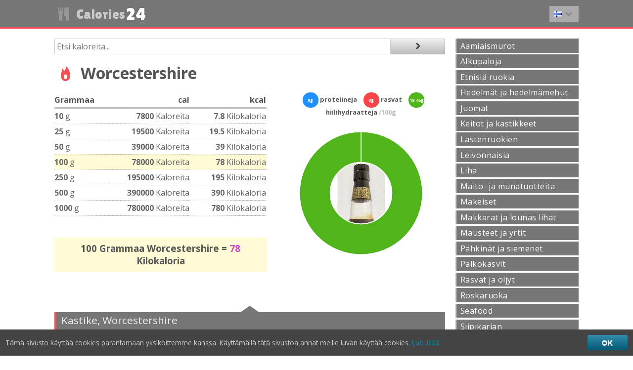

--- FILE ---
content_type: text/html; charset=utf-8
request_url: https://calories24.com/fi/int/kalorit/kastike-1:worcestershire
body_size: 4571
content:
<!DOCTYPE html>
<html lang="fi">
<head>
	<meta charset="utf-8">
	<meta http-equiv="X-UA-Compatible" content="IE=edge,chrome=1">
	<title>Worcestershire</title>
    <link rel="manifest" href="/manifest.json">
	
    <link rel="shortcut icon" href="/favicon.ico" type="image/x-icon" sizes="16x16 24x24 32x32 64x64" />
    <link rel="apple-touch-icon" sizes="152x152" href="/apple-touch-icon-152x152.png">
    <link rel="apple-touch-icon-precomposed" href="/apple-touch-icon.png">
    <link rel="apple-touch-icon-precomposed" sizes="76x76" href="/apple-touch-icon-76x76.png">
    <link rel="apple-touch-icon-precomposed" sizes="120x120" href="/apple-touch-icon-120x120.png">
    <link rel="apple-touch-icon-precomposed" sizes="144x144" href="/apple-touch-icon-144x144.png">
    <link rel="apple-touch-icon-precomposed" sizes="152x152" href="/apple-touch-icon-152x152.png">
    <link rel="apple-touch-icon-precomposed" sizes="180x180" href="/apple-touch-icon-180x180.png">
    <meta name="msapplication-TileColor" content="#F65152">
    <meta name="msapplication-TileImage" content="/apple-touch-icon-152x152.png">
	<meta name="description" content="Kuinka monta kaloria Worcestershire - ravitsemus Tietoa Worcestershire yksityiskohtaisia taulu koita proteiineja, hiili hydraatteja ja vitamiineja.">
	<meta name="keywords" content="Kaloreita, Kastike, Worcestershire">
	<link rel="canonical" href="https://calories24.com/fi/int/kalorit/kastike-1:worcestershire" />
	<meta name="HandheldFriendly" content="True">
	<meta name="MobileOptimized" content="320">
	<meta name="viewport" content="width=device-width, initial-scale=1.0">
			<link rel="stylesheet" type="text/css" href="/css/styles.min.css">
	<meta content="https://calories24.com/images/food/256/0gtct.jpg" property="og:image">
	<meta content="256" property="og:image:width">
	<meta content="256" property="og:image:height">
	<meta content="image/jpg" property="og:image:type">
</head>
<body class="js">
	<section id="header">
	<header class="row">
		<div class="column-1 tablet-column-1 mobile-column-1 hidden-desktop"><div class="burger-menu trigger"></div></div>
		<div class="column-4 tablet-column-4 mobile-column-2 img"><a href="/fi/kaloreita" class=""><i class="icon-food hidden-mobile"></i> Calories<span class="tf">24</span></a></div>
		<div class="column-2 tablet-column-1 mobile-column-1 right push-6">
	<div class="lang-menu trigger"><i class="flag flag-fi"></i> <i class="icon icon-right"></i></div></div>
	</header>
	</section>
	<main class="row">
	<section class="column-9" id="content">
		<form id="search-container" class="row" action="/fi/search" method="GET">
		<div id="search-text">
			<input type="text" name="food" id="search" placeholder="Etsi kaloreita..." />
		</div>	
		<div id="search-submit">
			<input class="submit" type="submit" value="" />
		</div>
		</form>
		<section class="row mb">
	<h1><i class="icon-heat"></i> Worcestershire</h1>

<section class="row mb">
<section class="column-5 mb">
<table class="calorie_table nutrients">
<thead><tr><th>Grammaa</th><th>cal</th><th>kcal</th></tr></thead>
<tbody>
	<tr>
		<td><span class="table-gram">10</span> g</td>
		<td><span class="table-cal">7800</span> Kaloreita</td>
		<td><span class="table-kcal">7.8</span> Kilokaloria</td>
	</tr>
	<tr>
		<td><span class="table-gram">25</span> g</td>
		<td><span class="table-cal">19500</span> Kaloreita</td>
		<td><span class="table-kcal">19.5</span> Kilokaloria</td>
	</tr>
	<tr>
		<td><span class="table-gram">50</span> g</td>
		<td><span class="table-cal">39000</span> Kaloreita</td>
		<td><span class="table-kcal">39</span> Kilokaloria</td>
	</tr>
	<tr>
		<td><span class="table-gram">100</span> g</td>
		<td><span class="table-cal">78000</span> Kaloreita</td>
		<td><span class="table-kcal">78</span> Kilokaloria</td>
	</tr>
	<tr>
		<td><span class="table-gram">250</span> g</td>
		<td><span class="table-cal">195000</span> Kaloreita</td>
		<td><span class="table-kcal">195</span> Kilokaloria</td>
	</tr>
	<tr>
		<td><span class="table-gram">500</span> g</td>
		<td><span class="table-cal">390000</span> Kaloreita</td>
		<td><span class="table-kcal">390</span> Kilokaloria</td>
	</tr>
	<tr>
		<td><span class="table-gram">1000</span> g</td>
		<td><span class="table-cal">780000</span> Kaloreita</td>
		<td><span class="table-kcal">780</span> Kilokaloria</td>
	</tr>
</tbody>
</table>
<br><br>
<h3 class="result">100 Grammaa Worcestershire = <i class="caloriesResult">78</i> Kilokaloria</h3>
</section>
<section class="column-4">
		<div class="graph center">
			<h3><i class="protein">0g</i> proteiineja <i class="fat">0g</i> rasvat <i class="carbohydrate">19.5g</i> hiilihydraatteja <span class="soft">/100g</span></h3>
			<canvas id="foodPie" width="250" height="250" alt="Rasvojen, hiilihydraattien ja proteiinien Tiedottava kuvaaja Kastike Worcestershire" style="background:url(/images/food/128/0gtct.jpg) center no-repeat;"></canvas>
<script type="text/javascript" src="/js/charts.min.js"></script>
<script type="text/javascript">
var nutrients = [
	{
		value: 0.0000,
		label: 'proteiineja'
	},
	{
		value: 19.4600,
		label: 'hiilihydraatteja'
	},
	{
		value: 0.0000,
		label: 'rasvat'
	},
	{
		value: 78.0000,
		label: 'Kaloreita'
	}
]
</script>
</div>
</section>
</section>
<section class="row">
<ul class="big foodList">
<li data-i="578" data-c="78"  data-p="0" data-h="19.46" data-f="0" ><a href="#f578" class="food"><div class="list-title">Kastike, Worcestershire</div><div><div class="list-elements">
<span class="tag cal">Kaloreita &middot; <i>78</i> kcal</span><br>
<span class="tag prot">proteiineja &middot; <i>0</i> g</span>
<span class="tag fat">rasvat &middot; <i>0</i> g</span>
<span class="tag carb">hiilihydraatteja &middot; <i>19.46</i> g</span>
</div><div class="list-graph"><canvas class="food-list-graph" width="50" height="50" alt="Rasvojen, hiilihydraattien ja proteiinien Tiedottava kuvaaja Kastike, Worcestershire"></canvas></div></div></a></li>
</ul>
<section id="nut-table" class="row">
<section class="row">
	<div class="column-5">&nbsp;</div>
</section>
<section class="row">
<div class="column-12"><div><table class="nutrients"><thead>
<tr><th>Elementti</th><th>Määrä&nbsp;<small class="soft">/100g</small></th></tr></thead>
<tbody>
<tr class="group-title"><td colspan="2">Kokoonpano</td></tr>
<tr><td>Hiilihydraatti erotuksena</td><td>19.46 <span class="soft">g</span></td></tr>
<tr class="group-title"><td colspan="2">Muut</td></tr>
<tr><td>Ash</td><td>2 <span class="soft">g</span></td></tr>
<tr class="group-title"><td colspan="2">Energian</td></tr>
<tr><td>Energian</td><td>78 <span class="soft">kcal</span></td></tr>
<tr><td>Vesi</td><td>78.54 <span class="soft">g</span></td></tr>
<tr class="group-title"><td colspan="2">Elementit</td></tr>
<tr><td>Kalsiumia, Ca</td><td>107 <span class="soft">mg</span></td></tr>
<tr><td>Silitysrauta, Fe</td><td>5.3 <span class="soft">mg</span></td></tr>
<tr><td>Magnesium, Mg</td><td>13 <span class="soft">mg</span></td></tr>
<tr><td>Fosfori, P</td><td>60 <span class="soft">mg</span></td></tr>
<tr><td>Kaliumia, K</td><td>800 <span class="soft">mg</span></td></tr>
<tr><td>Sodium, Na</td><td>980 <span class="soft">mg</span></td></tr>
<tr><td>Sinkki Zn</td><td>0.19 <span class="soft">mg</span></td></tr>
<tr><td>Kupari, Cu</td><td>0.2 <span class="soft">mg</span></td></tr>
<tr><td>Seleeni, Se</td><td>0.5 <span class="soft">mcg</span></td></tr>
<tr class="group-title"><td colspan="2">Vitamiinit</td></tr>
<tr><td>A-vitamiinia, IU</td><td>79 <span class="soft">IU</span></td></tr>
<tr><td>Retinoli</td><td>1 <span class="soft">mcg</span></td></tr>
<tr><td>A-vitamiini RAE</td><td>5 <span class="soft">mcg RAE</span></td></tr>
<tr><td>C-vitamiinia, yhteensä askorbiinihappo</td><td>13 <span class="soft">mg</span></td></tr>
<tr><td>Tiamiini</td><td>0.07 <span class="soft">mg</span></td></tr>
<tr><td>Riboflaviini</td><td>0.13 <span class="soft">mg</span></td></tr>
<tr><td>Niasiini</td><td>0.7 <span class="soft">mg</span></td></tr>
<tr><td>Folaatin, yhteensä</td><td>8 <span class="soft">mcg</span></td></tr>
<tr><td>Folaatin, ruoka</td><td>8 <span class="soft">mcg</span></td></tr>
<tr><td>Folaatin, ympäristömyötäinen Tuotesuunnittelu</td><td>8 <span class="soft">mcg DFE</span></td></tr>
<tr class="group-title"><td colspan="2">Aminohapot</td></tr>
<tr><td colspan="2">&#8212</td></tr><tr class="group-title"><td colspan="2">Sokerit</td></tr>
<tr><td>Sokerit, yhteensä</td><td>10.03 <span class="soft">g</span></td></tr>
<tr><td>Karoteenia, beeta</td><td>43 <span class="soft">mcg</span></td></tr>
<tr><td>Karoteenia, Alfa</td><td>1 <span class="soft">mcg</span></td></tr>
<tr><td>E-vitamiini (alfa-tokoferoli)</td><td>0.08 <span class="soft">mg</span></td></tr>
<tr><td>Cryptoxanthin, beta</td><td>3 <span class="soft">mcg</span></td></tr>
<tr><td>Luteiini + zeaksantiinia</td><td>48 <span class="soft">mcg</span></td></tr>
<tr><td>Koliini, yhteensä</td><td>2.7 <span class="soft">mg</span></td></tr>
<tr><td>K-vitamiini (fyllokinoni)</td><td>1 <span class="soft">mcg</span></td></tr>
</tbody><tfoot></tfoot></table></div></div>
</section>
</section>
</section>
</section>
	</section>
		
	<section class="column-3" id="side">
		<ul class="categories menu-container-tablet from-top">
			<li><a href="/fi/cat/kalorit/aamiaismurot/c8">Aamiaismurot</a></li>
			<li><a href="/fi/cat/kalorit/alkupaloja/c23">Alkupaloja</a></li>
			<li><a href="/fi/cat/kalorit/etnisiä-ruokia/c24">Etnisiä ruokia</a></li>
			<li><a href="/fi/cat/kalorit/hedelmät-ja-hedelmämehut/c9">Hedelmät ja hedelmämehut</a></li>
			<li><a href="/fi/cat/kalorit/juomat/c14">Juomat</a></li>
			<li><a href="/fi/cat/kalorit/keitot-ja-kastikkeet/c6">Keitot ja kastikkeet</a></li>
			<li><a href="/fi/cat/kalorit/lastenruokien/c3">Lastenruokien</a></li>
			<li><a href="/fi/cat/kalorit/leivonnaisia/c18">Leivonnaisia</a></li>
			<li><a href="/fi/cat/kalorit/liha/c17">Liha</a></li>
			<li><a href="/fi/cat/kalorit/maito-ja-munatuotteita/c1">Maito- ja munatuotteita</a></li>
			<li><a href="/fi/cat/kalorit/makeiset/c20">Makeiset</a></li>
			<li><a href="/fi/cat/kalorit/makkarat-ja-lounas-lihat/c7">Makkarat ja lounas lihat</a></li>
			<li><a href="/fi/cat/kalorit/mausteet-ja-yrtit/c2">Mausteet ja yrtit</a></li>
			<li><a href="/fi/cat/kalorit/pähkinät-ja-siemenet/c12">Pähkinät ja siemenet</a></li>
			<li><a href="/fi/cat/kalorit/palkokasvit/c16">Palkokasvit</a></li>
			<li><a href="/fi/cat/kalorit/rasvat-ja-öljyt/c4">Rasvat ja öljyt</a></li>
			<li><a href="/fi/cat/kalorit/roskaruoka/c22">Roskaruoka</a></li>
			<li><a href="/fi/cat/kalorit/seafood/c15">Seafood</a></li>
			<li><a href="/fi/cat/kalorit/siipikarjan/c5">Siipikarjan</a></li>
			<li><a href="/fi/cat/kalorit/välipaloja/c19">Välipaloja</a></li>
			<li><a href="/fi/cat/kalorit/vihannekset/c11">Vihannekset</a></li>
			<li><a href="/fi/cat/kalorit/vilja-ja-pasta/c21">Vilja ja Pasta</a></li>
	</ul>
		<section class="row">
	<ul id="langs" class="menu-container from-top">
	<li><a href="/"><i class="flag flag-"></i> &nbsp; Calories</a></li>
				<li><a href="/pt/calorias"><i class="flag flag-pt"></i> &nbsp; Calorias</a></li>
			<li><a href="/es/calorías"><i class="flag flag-es"></i> &nbsp; Calorías</a></li>
			<li><a href="/fr/calories"><i class="flag flag-fr"></i> &nbsp; Calories</a></li>
			<li><a href="/it/calorie"><i class="flag flag-it"></i> &nbsp; Calorie</a></li>
			<li><a href="/de/kalorien"><i class="flag flag-de"></i> &nbsp; Kalorien</a></li>
			<li><a href="/ar/السعرات-الحرارية"><i class="flag flag-ar"></i> &nbsp; السعرات الحرارية</a></li>
			<li><a href="/ru/калорий"><i class="flag flag-ru"></i> &nbsp; Калорий</a></li>
			<li><a href="/tr/kalori"><i class="flag flag-tr"></i> &nbsp; Kalori</a></li>
			<li><a href="/sv/kalorier"><i class="flag flag-sv"></i> &nbsp; Kalorier</a></li>
			<li><a href="/da/kalorier"><i class="flag flag-da"></i> &nbsp; Kalorier</a></li>
			<li><a href="/no/kalorier"><i class="flag flag-no"></i> &nbsp; Kalorier</a></li>
					<li><a href="/nl/calorieën"><i class="flag flag-nl"></i> &nbsp; Calorieën</a></li>
			<li><a href="/pl/kalorii"><i class="flag flag-pl"></i> &nbsp; Kalorii</a></li>
			<li><a href="/et/kalorid"><i class="flag flag-et"></i> &nbsp; Kalorid</a></li>
			<li><a href="/cs/kalorie"><i class="flag flag-cs"></i> &nbsp; Kalorie</a></li>
			<li><a href="/bg/калории"><i class="flag flag-bg"></i> &nbsp; Калории</a></li>
			<li><a href="/uk/калорії"><i class="flag flag-uk"></i> &nbsp; Калорії</a></li>
			<li><a href="/el/θερμίδες"><i class="flag flag-el"></i> &nbsp; Θερμίδες</a></li>
			<li><a href="/ro/calorii"><i class="flag flag-ro"></i> &nbsp; Calorii</a></li>
			<li><a href="/vi/calo"><i class="flag flag-vi"></i> &nbsp; Calo</a></li>
			<li><a href="/th/แคลอร"><i class="flag flag-th"></i> &nbsp; แคลอรี่</a></li>
			<li><a href="/zh/卡路里"><i class="flag flag-zh"></i> &nbsp; 卡路里</a></li>
			<li><a href="/ja/カロリー"><i class="flag flag-ja"></i> &nbsp; カロリー</a></li>
			<li><a href="/ko/칼로리"><i class="flag flag-ko"></i> &nbsp; 칼로리</a></li>
			<li><a href="/he/קלוריות"><i class="flag flag-he"></i> &nbsp; קלוריות</a></li>
			<li><a href="/hi/कलर"><i class="flag flag-hi"></i> &nbsp; कैलोरी</a></li>
			<li><a href="/id/kalori"><i class="flag flag-id"></i> &nbsp; Kalori</a></li>
			<li><a href="/lv/kalorijas"><i class="flag flag-lv"></i> &nbsp; Kalorijas</a></li>
			<li><a href="/lt/kalorijų"><i class="flag flag-lt"></i> &nbsp; Kalorijų</a></li>
			<li><a href="/ur/کیلوری"><i class="flag flag-ur"></i> &nbsp; کیلوری</a></li>
			<li><a href="/sk/kalórie"><i class="flag flag-sk"></i> &nbsp; Kalórie</a></li>
			<li><a href="/sl/kalorij"><i class="flag flag-sl"></i> &nbsp; Kalorij</a></li>
			<li><a href="/hu/kalória"><i class="flag flag-hu"></i> &nbsp; Kalória</a></li>
		</ul>
</section>
	</section>
		
	</main>
	<section id="footer">
		<footer class="row">
			<section class="column-5">
				<h4 class="warn">Käytä omalla vastuullasi</h4>
<p>Kaikki tällä sivustolla tarjotaan opetustarkoituksiin vain, eikä sitä käytetään lääketieteellinen neuvo, diagnoosi ja hoito.</p><p id="attr"></p>
			</section>
			<section class="column-2 center">
				<a href="#" class="to-top">&#10151;</a>
			</section>
			<section class="column-5">
				<ul class="footer-links">
	<li><a href="/fi">Kalorilaskuri</a></li>
	<li><a href="/fi/bmi/ihanteellinen-paino">Ihanteellinen paino</a></li>
	<li><a href="/fi/webmasters">Sivuston</a></li>
	<li><a href="/fi/privacy">Yksityisyydensuoja</a></li>
</ul>
			</section>
		</footer>
		<div class="copy center row">
			<style>body.dark, body.dark #main { background-color: #333; }</style>
<div class="form-group">
<span>Teema</span>
<label class="form-switch">
<span class="white">&#9728; Kirkas väri</span> <input type="checkbox">
<i class="form-icon"></i> <span class="black">Tumma väri &#127766;</span>
</label>
</div>
		</div>
		<div class="copy center row"><span>calories 24</span> &copy; <span>2013</span> - <span>2026</span></div>
	</section>
		<script type="text/javascript" src="/js/zepto.min.js"></script>
	<script type="text/javascript" src="/js/scripts.min.js"></script>
	<script>
  (function(i,s,o,g,r,a,m){i['GoogleAnalyticsObject']=r;i[r]=i[r]||function(){
  (i[r].q=i[r].q||[]).push(arguments)},i[r].l=1*new Date();a=s.createElement(o),
  m=s.getElementsByTagName(o)[0];a.async=1;a.src=g;m.parentNode.insertBefore(a,m)
  })(window,document,'script','https://www.google-analytics.com/analytics.js','ga');

  ga('create', 'UA-9794986-18', 'auto');
  ga('send', 'pageview');

</script>	<script type="text/javascript">
var lang = 'fi';
</script>
	<style>@import url('//fonts.googleapis.com/css?family=Lilita+One|Open+Sans:400,700&subset=latin,cyrillic-ext,greek-ext,greek,vietnamese,latin-ext,cyrillic');</style>
<script defer src="https://static.cloudflareinsights.com/beacon.min.js/vcd15cbe7772f49c399c6a5babf22c1241717689176015" integrity="sha512-ZpsOmlRQV6y907TI0dKBHq9Md29nnaEIPlkf84rnaERnq6zvWvPUqr2ft8M1aS28oN72PdrCzSjY4U6VaAw1EQ==" data-cf-beacon='{"version":"2024.11.0","token":"80625bbdc46b4601805f7e3893a23262","r":1,"server_timing":{"name":{"cfCacheStatus":true,"cfEdge":true,"cfExtPri":true,"cfL4":true,"cfOrigin":true,"cfSpeedBrain":true},"location_startswith":null}}' crossorigin="anonymous"></script>
</body>
</html>


--- FILE ---
content_type: text/css
request_url: https://calories24.com/css/styles.min.css
body_size: 7959
content:
article,aside,details,figcaption,figure,footer,header,hgroup,main,nav,section,summary{display:block}audio,canvas,video{display:inline-block}audio:not([controls]){display:none;height:0}[hidden],template{display:none}html{font-family:sans-serif;-ms-text-size-adjust:100%;-webkit-text-size-adjust:100%}body{margin:0}a{background:transparent}a:focus{outline:thin dotted}a:active,a:hover{outline:0}h1{font-size:2em;margin:0.67em 0}abbr[title]{border-bottom:1px dotted}b,strong{font-weight:bold}dfn{font-style:italic}hr{-moz-box-sizing:content-box;box-sizing:content-box;height:0}mark{background:#ff0;color:#000}code,kbd,pre,samp{font-family:monospace, serif;font-size:1em}pre{white-space:pre-wrap}q{quotes:"\201C" "\201D" "\2018" "\2019"}small{font-size:80%}sub,sup{font-size:75%;line-height:0;position:relative;vertical-align:baseline}sup{top:-0.5em}sub{bottom:-0.25em}img{border:0}svg:not(:root){overflow:hidden}figure{margin:0}fieldset{border:1px solid #c0c0c0;margin:0 2px;padding:0.35em 0.625em 0.75em}legend{border:0;padding:0}button,input,select,textarea{font-family:inherit;font-size:100%;margin:0}button,input{line-height:normal}button,select{text-transform:none}button,html input[type="button"],input[type="reset"],input[type="submit"]{-webkit-appearance:button;cursor:pointer}button[disabled],html input[disabled]{cursor:default}input[type="checkbox"],input[type="radio"]{box-sizing:border-box;padding:0}input[type="search"]{-webkit-appearance:textfield;-moz-box-sizing:content-box;-webkit-box-sizing:content-box;box-sizing:content-box}input[type="search"]::-webkit-search-cancel-button,input[type="search"]::-webkit-search-decoration{-webkit-appearance:none}button::-moz-focus-inner,input::-moz-focus-inner{border:0;padding:0}textarea{overflow:auto;vertical-align:top}table{border-collapse:collapse;border-spacing:0}@media screen and (max-width: 400px){@-ms-viewport{width:320px}}img{max-width:100%;height:auto}@media \0screen{img{width:auto}}.row{*zoom:1;margin-right:auto;margin-left:auto;max-width:1060px;padding-left:20px;padding-right:20px}.row:before,.row:after{display:table;content:" "}.row:after{clear:both}.row .row{margin-right:0;margin-left:0;max-width:none;padding-right:0;padding-left:0}.mobile-column-1,.mobile-column-2,.mobile-column-3{display:block;float:left;min-height:1px;position:relative;*margin-right:-1px;margin-left:4.48113%}.row .mobile-column-1:first-child,.row .mobile-column-2:first-child,.row .mobile-column-3:first-child,.first-mobile-column{margin-left:0}.mobile-column-1{width:21.63915%}.mobile-column-2{width:47.75943%}.mobile-column-3{width:73.87972%}@media screen and (min-width: 480px){.tablet-column-1,.tablet-column-2,.tablet-column-3,.tablet-column-4,.tablet-column-5{display:block;float:left;min-height:1px;position:relative;*margin-right:-1px;margin-left:2.83019%}.row .tablet-column-1:first-child,.row .tablet-column-2:first-child,.row .tablet-column-3:first-child,.row .tablet-column-4:first-child,.row .tablet-column-5:first-child,.first-tablet-column{margin-left:0}.tablet-column-1{width:14.30818%}.tablet-column-2{width:31.44654%}.tablet-column-3{width:48.58491%}.tablet-column-4{width:65.72327%}.tablet-column-5{width:82.86164%}}@media screen and (min-width: 800px){.column-1,.column-2,.column-3,.column-4,.column-5,.column-6,.column-7,.column-8,.column-9,.column-10,.column-11{display:block;float:left;min-height:1px;position:relative;*margin-right:-1px;margin-left:1.88679%}.row .column-1:first-child,.row .column-2:first-child,.row .column-3:first-child,.row .column-4:first-child,.row .column-5:first-child,.row .column-6:first-child,.row .column-7:first-child,.row .column-8:first-child,.row .column-9:first-child,.row .column-10:first-child,.row .column-11:first-child,.first-column{margin-left:0}.column-1{width:6.60377%}.column-2{width:15.09434%}.column-3{width:23.58491%}.column-4{width:32.07547%}.column-5{width:40.56604%}.column-6{width:49.0566%}.column-7{width:57.54717%}.column-8{width:66.03774%}.column-9{width:74.5283%}.column-10{width:83.01887%}.column-11{width:91.50943%}.prefix-1{padding-left:8.49057%}.prefix-2{padding-left:16.98113%}.prefix-3{padding-left:25.4717%}.prefix-4{padding-left:33.96226%}.prefix-5{padding-left:42.45283%}.prefix-6{padding-left:50.9434%}.prefix-7{padding-left:59.43396%}.prefix-8{padding-left:67.92453%}.prefix-9{padding-left:76.41509%}.prefix-10{padding-left:84.90566%}.prefix-11{padding-left:93.39623%}.suffix-1{padding-right:8.49057%}.suffix-2{padding-right:16.98113%}.suffix-3{padding-right:25.4717%}.suffix-4{padding-right:33.96226%}.suffix-5{padding-right:42.45283%}.suffix-6{padding-right:50.9434%}.suffix-7{padding-right:59.43396%}.suffix-8{padding-right:67.92453%}.suffix-9{padding-right:76.41509%}.suffix-10{padding-right:84.90566%}.suffix-11{padding-right:93.39623%}.push-1{left:8.49057%}.push-2{left:16.98113%}.push-3{left:25.4717%}.push-4{left:33.96226%}.push-5{left:42.45283%}.push-6{left:50.9434%}.push-7{left:59.43396%}.push-8{left:67.92453%}.push-9{left:76.41509%}.push-10{left:84.90566%}.push-11{left:93.39623%}.pull-1{right:8.49057%}.pull-2{right:16.98113%}.pull-3{right:25.4717%}.pull-4{right:33.96226%}.pull-5{right:42.45283%}.pull-6{right:50.9434%}.pull-7{right:59.43396%}.pull-8{right:67.92453%}.pull-9{right:76.41509%}.pull-10{right:84.90566%}.pull-11{right:93.39623%}.column-11 .column-1,.column-11 .column-2,.column-11 .column-3,.column-11 .column-4,.column-11 .column-5,.column-11 .column-6,.column-11 .column-7,.column-11 .column-8,.column-11 .column-9,.column-11 .column-10{margin-left:2.06186%}.column-11 .column-1{width:7.21649%}.column-11 .column-2{width:16.49485%}.column-11 .column-3{width:25.7732%}.column-11 .column-4{width:35.05155%}.column-11 .column-5{width:44.3299%}.column-11 .column-6{width:53.60825%}.column-11 .column-7{width:62.8866%}.column-11 .column-8{width:72.16495%}.column-11 .column-9{width:81.4433%}.column-11 .column-10{width:90.72165%}.column-10 .column-1,.column-10 .column-2,.column-10 .column-3,.column-10 .column-4,.column-10 .column-5,.column-10 .column-6,.column-10 .column-7,.column-10 .column-8,.column-10 .column-9{margin-left:2.27273%}.column-10 .column-1{width:7.95455%}.column-10 .column-2{width:18.18182%}.column-10 .column-3{width:28.40909%}.column-10 .column-4{width:38.63636%}.column-10 .column-5{width:48.86364%}.column-10 .column-6{width:59.09091%}.column-10 .column-7{width:69.31818%}.column-10 .column-8{width:79.54545%}.column-10 .column-9{width:89.77273%}.column-9 .column-1,.column-9 .column-2,.column-9 .column-3,.column-9 .column-4,.column-9 .column-5,.column-9 .column-6,.column-9 .column-7,.column-9 .column-8{margin-left:2.53165%}.column-9 .column-1{width:8.86076%}.column-9 .column-2{width:20.25316%}.column-9 .column-3{width:31.64557%}.column-9 .column-4{width:43.03797%}.column-9 .column-5{width:54.43038%}.column-9 .column-6{width:65.82278%}.column-9 .column-7{width:77.21519%}.column-9 .column-8{width:88.60759%}.column-8 .column-1,.column-8 .column-2,.column-8 .column-3,.column-8 .column-4,.column-8 .column-5,.column-8 .column-6,.column-8 .column-7{margin-left:2.85714%}.column-8 .column-1{width:10%}.column-8 .column-2{width:22.85714%}.column-8 .column-3{width:35.71429%}.column-8 .column-4{width:48.57143%}.column-8 .column-5{width:61.42857%}.column-8 .column-6{width:74.28571%}.column-8 .column-7{width:87.14286%}.column-7 .column-1,.column-7 .column-2,.column-7 .column-3,.column-7 .column-4,.column-7 .column-5,.column-7 .column-6{margin-left:3.27869%}.column-7 .column-1{width:11.47541%}.column-7 .column-2{width:26.22951%}.column-7 .column-3{width:40.98361%}.column-7 .column-4{width:55.7377%}.column-7 .column-5{width:70.4918%}.column-7 .column-6{width:85.2459%}.column-6 .column-1,.column-6 .column-2,.column-6 .column-3,.column-6 .column-4,.column-6 .column-5{margin-left:3.84615%}.column-6 .column-1{width:13.46154%}.column-6 .column-2{width:30.76923%}.column-6 .column-3{width:48.07692%}.column-6 .column-4{width:65.38462%}.column-6 .column-5{width:82.69231%}.column-5 .column-1,.column-5 .column-2,.column-5 .column-3,.column-5 .column-4{margin-left:4.65116%}.column-5 .column-1{width:16.27907%}.column-5 .column-2{width:37.2093%}.column-5 .column-3{width:58.13953%}.column-5 .column-4{width:79.06977%}.column-4 .column-1,.column-4 .column-2,.column-4 .column-3{margin-left:5.88235%}.column-4 .column-1{width:20.58824%}.column-4 .column-2{width:47.05882%}.column-4 .column-3{width:73.52941%}.column-3 .column-1,.column-3 .column-2{margin-left:8%}.column-3 .column-1{width:28%}.column-3 .column-2{width:64%}.column-2 .column-1{margin-left:12.5%}.column-2 .column-1{width:43.75%}}.row .center-column{float:none;margin-left:auto !important;margin-right:auto}@media screen and (max-width: 479px){.hidden-mobile,.visible-tablet,.visible-desktop{display:none !important}}@media screen and (min-width: 480px) and (max-width: 799px){.visible-mobile,.hidden-tablet,.visible-desktop{display:none !important}}@media screen and (min-width: 800px){.visible-mobile,.visible-tablet,.hidden-desktop{display:none !important}}a,a:visited{text-decoration:none;color:#333}a:hover{color:#F65152}ul{list-style-type:none;padding:0px;margin:0px}li{padding:0.3em 0.5em}h1 i,h2 i,h3 i,h4 i,h5 i,h6 i{color:#F65152}h1,h2,h3,h4,h5,h6{font-weight:700}h1,h2,h3,h4,h5,h6,p{margin-top:0px}.full-width{width:100%}.almost-full-width{width:98.5%}.mb{margin-bottom:2rem}.mb-half{margin-bottom:10px}.mt{margin-top:20px}.mt-half{margin-top:10px}.pb{padding-bottom:20px}.pb-half{padding-bottom:10px}.pt{padding-top:20px}.pt-half{padding-top:10px}.center{text-align:center}.just{text-align:justify}.color{color:#F65152}.button,button,input[type="submit"],input[type="reset"],input[type="button"]{background-color:#cccccc;background-color:rgba(153, 153, 153, 0.2);background-image:-webkit-gradient(linear, 0 0, 0 100%, from(rgba(255, 255, 255, 0.2)), to(rgba(0, 0, 0, 0.2)));background-image:-webkit-linear-gradient(top, rgba(255, 255, 255, 0.2), rgba(0, 0, 0, 0.2));background-image:-moz-linear-gradient(top, rgba(255, 255, 255, 0.2), rgba(0, 0, 0, 0.2));background-image:-o-linear-gradient(top, rgba(255, 255, 255, 0.2), rgba(0, 0, 0, 0.2));background-image:linear-gradient(to bottom, rgba(255, 255, 255, 0.2), rgba(0, 0, 0, 0.2));background-repeat:repeat-x;border:1px solid #aaaaaa;border-top:1px solid #cccccc;border-left:1px solid #cccccc;-webkit-border-radius:3px;-moz-border-radius:3px;border-radius:3px;color:#444444;display:inline-block;font-size:11px;font-weight:bold;text-decoration:none;text-shadow:0 1px rgba(255, 255, 255, 0.75);cursor:pointer;margin:0 0 20px 0;line-height:normal;padding:8px 10px;font-size:0.8em}.button:hover,button:hover,input[type="submit"]:hover,input[type="reset"]:hover,input[type="button"]:hover{background-color:#cccccc;background-color:rgba(153, 153, 153, 0.3);background-image:-webkit-gradient(linear, 0 0, 0 100%, from(rgba(255, 255, 255, 0.3)), to(rgba(0, 0, 0, 0.3)));background-image:-webkit-linear-gradient(top, rgba(255, 255, 255, 0.3), rgba(0, 0, 0, 0.3));background-image:-moz-linear-gradient(top, rgba(255, 255, 255, 0.3), rgba(0, 0, 0, 0.3));background-image:-o-linear-gradient(top, rgba(255, 255, 255, 0.3), rgba(0, 0, 0, 0.3));background-image:linear-gradient(to bottom, rgba(255, 255, 255, 0.3), rgba(0, 0, 0, 0.3));background-repeat:repeat-x;color:#222222;border:1px solid #888888;border-top:1px solid #aaaaaa;border-left:1px solid #aaaaaa}.button:active,button:active,input[type="submit"]:active,input[type="reset"]:active,input[type="button"]:active{background-color:#cccccc;background-color:rgba(153, 153, 153, 0.2);background-image:-webkit-gradient(linear, 0 0, 0 100%, from(rgba(255, 255, 255, 0.2)), to(rgba(0, 0, 0, 0.2)));background-image:-webkit-linear-gradient(top, rgba(255, 255, 255, 0.2), rgba(0, 0, 0, 0.2));background-image:-moz-linear-gradient(top, rgba(255, 255, 255, 0.2), rgba(0, 0, 0, 0.2));background-image:-o-linear-gradient(top, rgba(255, 255, 255, 0.2), rgba(0, 0, 0, 0.2));background-image:linear-gradient(to bottom, rgba(255, 255, 255, 0.2), rgba(0, 0, 0, 0.2));background-repeat:repeat-x;border:1px solid #666666}.button .full-width,button.full-width,input[type="submit"].full-width,input[type="reset"].full-width,input[type="button"].full-width{width:100%;padding-left:0;padding-right:0;text-align:center}button::-moz-focus-inner,input::-moz-focus-inner{border:0;padding:0}form{margin:0 0 20px 0}fieldset{margin:0 0 20px 0}input[type="search"],input[type="url"]{-webkit-appearance:textfield;-moz-appearance:textfield}input[type="text"],input[type="password"],input[type="email"],input[type="search"],input[type="url"],input[type="number"],input[type="tel"],textarea,select{border:1px solid #cccccc;padding:6px 4px;-webkit-border-radius:2px;-moz-border-radius:2px;border-radius:2px;font-size:0.8em;color:#777777;max-width:100%;display:block;margin:0 0 20px 0;background:white}select{padding:10px;width:220px}input[type="text"]:focus,input[type="password"]:focus,input[type="email"]:focus,input[type="search"]:focus,input[type="url"]:focus,input[type="number"]:focus,input[type="tel"]:focus,textarea:focus{border:1px solid #aaaaaa;color:#444444;outline:none;-moz-box-shadow:0 0 3px rgba(0, 0, 0, 0.2);-webkit-box-shadow:0 0 3px rgba(0, 0, 0, 0.2);box-shadow:0 0 3px rgba(0, 0, 0, 0.2)}textarea{min-height:60px}label,legend{display:block;font-weight:bold;font-size:13px}input[type="checkbox"]{display:inline}label span,legend span{font-weight:normal;font-size:13px;color:#444444}.form-switch{display:block;line-height:1.2rem;margin:.2rem 0 .6rem -2rem;min-height:1.2rem;padding:.1rem .4rem .1rem 1.2rem;position:relative}.form-switch input{clip:rect(0, 0, 0, 0);height:1px;margin:-1px;overflow:hidden;position:absolute;width:1px}.form-switch input:focus + .form-icon{border-color:#F65152;box-shadow:0 0 0 .1rem rgb(246, 81, 82, .2)}.form-switch input:checked + .form-icon{background:#F65152;border-color:#F65152}.form-switch .form-icon{border:.05rem solid #bcc3ce;cursor:pointer;display:inline-block;position:absolute;transition:all .2s ease}.form-switch{padding-left:2rem}.form-switch .form-icon{background:#bcc3ce;background-clip:padding-box;border-radius:.45rem;height:.9rem;top:.25rem;width:1.8rem}body[dir="rtl"] .form-switch .form-icon{transform:rotate(180deg)}.form-switch .form-icon::before{background:#fff;border-radius:50%;content:"";display:block;height:.9rem;left:0;position:absolute;top:0;transition:all .2s ease;width:.9rem}.form-switch input:checked + .form-icon::before{left:.9rem}.form-switch input:active + .form-icon::before{background:#f7f8f9}.form-switch span.white{color:#ddd;font-weight:inherit}.form-switch span.black{margin-left:2.12rem;font-weight:inherit}body[dir="rtl"] .form-switch span.black{margin-left:0;margin-right:2.52rem}@font-face{font-family:'icons';src:url('../font/icons.eot?51926666');src:url('../font/icons.eot?51926666#iefix') format('embedded-opentype'),
url('../font/icons.woff?51926666') format('woff'),
url('../font/icons.ttf?51926666') format('truetype'),
url('../font/icons.svg?51926666#icons') format('svg');font-weight:normal;font-style:normal}[class^="icon-"]:before,[class*=" icon-"]:before{font-family:"icons";font-style:normal;font-weight:normal;speak:none;display:inline-block;text-decoration:inherit;width:1em;margin-right:.2em;text-align:center;font-variant:normal;text-transform:none;line-height:1em;margin-left:.2em}.icon-crown:before{content:'\e802'}.icon-right:before{content:'\e812'}.icon-plus-squared:before{content:'\e803'}.icon-info:before{content:'\e816'}.icon-pencil:before{content:'\e813'}.icon-warning:before{content:'\e814'}.icon-wrench:before{content:'\e815'}.icon-leaf:before{content:'\e807'}.icon-stats:before{content:'\e805'}.icon-weight:before{content:'\e808'}.icon-coffee:before{content:'\e806'}.icon-food:before{content:'\e800'}.icon-plus:before{content:'\e817'}.icon-gplus-squared:before{content:'\e811'}.icon-twitter-squared:before{content:'\e810'}.icon-target:before{content:'\e80e'}.icon-heart:before{content:'\e80d'}.icon-menu:before{content:'\e80c'}.icon-heartbeat:before{content:'\e80b'}.icon-heat:before{content:'\e804'}.icon-twitter:before{content:'\e809'}.icon-facebook:before{content:'\e80a'}.icon-calories:before{content:'\e801'}.icon-facebook-squared:before{content:'\e80f'}.flag{width:16px;height:11px;background-image:url('/flags_om.png');background-repeat:no-repeat;background-size:96px 66px;display:inline-block;vertical-align:baseline}.flag.flag-bg{background-position:-16px 0}.flag.flag-pt{background-position:-32px 0}.flag.flag-zh{background-position:-48px 0}.flag.flag-cs{background-position:-64px 0}.flag.flag-de{background-position:-80px 0}.flag.flag-da{background-position:0 -11px}.flag.flag-et{background-position:-16px -11px}.flag.flag-es{background-position:-32px -11px}.flag.flag-fi{background-position:-48px -11px}.flag.flag-fr{background-position:-64px -11px}.flag.flag-en{background-position:-80px -11px}.flag.flag-{background-position:-80px -11px}.flag.flag-el{background-position:0 -22px}.flag.flag-hu{background-position:-16px -22px}.flag.flag-id{background-position:-32px -22px}.flag.flag-he{background-position:-48px -22px}.flag.flag-hi{background-position:-64px -22px}.flag.flag-it{background-position:-80px -22px}.flag.flag-ja{background-position:0 -33px}.flag.flag-ko{background-position:-16px -33px}.flag.flag-lt{background-position:-32px -33px}.flag.flag-lv{background-position:-48px -33px}.flag.flag-nl{background-position:-64px -33px}.flag.flag-no{background-position:-80px -33px}.flag.flag-ur{background-position:0 -44px}.flag.flag-pl{background-position:-16px -44px}.flag.flag-ro{background-position:-32px -44px}.flag.flag-ru{background-position:-48px -44px}.flag.flag-ar{background-position:-64px -44px}.flag.flag-sv{background-position:-80px -44px}.flag.flag-sl{background-position:0 -55px}.flag.flag-sk{background-position:-16px -55px}.flag.flag-th{background-position:-32px -55px}.flag.flag-tr{background-position:-48px -55px}.flag.flag-uk{background-position:-64px -55px}.flag.flag-vi{background-position:-80px -55px}@media only screen and (min-device-pixel-ratio: 1.5),only screen and (-webkit-min-device-pixel-ratio: 1.5),only screen and (min--moz-device-pixel-ratio: 1.5),only screen and (min-resolution: 240dpi){.flag{background-image:url('/flags_om-2x.png')}}.message{padding:20px;border-radius:3px;color:#fff;margin-bottom:10px}.message p:last-child{margin-bottom:0px}.message.error{background-color:#c43c35;background-repeat:repeat-x;background-image:-khtml-gradient(linear, left top, left bottom, from(#ee5f5b), to(#c43c35));background-image:-moz-linear-gradient(top, #ee5f5b, #c43c35);background-image:-ms-linear-gradient(top, #ee5f5b, #c43c35);background-image:-webkit-gradient(linear, left top, left bottom, color-stop(0%, #ee5f5b), color-stop(100%, #c43c35));background-image:-webkit-linear-gradient(top, #ee5f5b, #c43c35);background-image:-o-linear-gradient(top, #ee5f5b, #c43c35);background-image:linear-gradient(top, #ee5f5b, #c43c35);filter:progid:DXImageTransform.Microsoft.gradient(startColorstr='#ee5f5b', endColorstr='#c43c35', GradientType=0);text-shadow:0 -1px 0 rgba(0, 0, 0, 0.25);border-color:#c43c35 #c43c35 #882a25;border-color:rgba(0, 0, 0, 0.1) rgba(0, 0, 0, 0.1) rgba(0, 0, 0, 0.25)}.message.notice{background-color:#339bb9;background-repeat:repeat-x;background-image:-khtml-gradient(linear, left top, left bottom, from(#5bc0de), to(#339bb9));background-image:-moz-linear-gradient(top, #5bc0de, #339bb9);background-image:-ms-linear-gradient(top, #5bc0de, #339bb9);background-image:-webkit-gradient(linear, left top, left bottom, color-stop(0%, #5bc0de), color-stop(100%, #339bb9));background-image:-webkit-linear-gradient(top, #5bc0de, #339bb9);background-image:-o-linear-gradient(top, #5bc0de, #339bb9);background-image:linear-gradient(top, #5bc0de, #339bb9);filter:progid:DXImageTransform.Microsoft.gradient(startColorstr='#5bc0de', endColorstr='#339bb9', GradientType=0);text-shadow:0 -1px 0 rgba(0, 0, 0, 0.25);border-color:#339bb9 #339bb9 #22697d;border-color:rgba(0, 0, 0, 0.1) rgba(0, 0, 0, 0.1) rgba(0, 0, 0, 0.25)}.message.success{background-color:#57a957;background-repeat:repeat-x;background-image:-khtml-gradient(linear, left top, left bottom, from(#62c462), to(#57a957));background-image:-moz-linear-gradient(top, #62c462, #57a957);background-image:-ms-linear-gradient(top, #62c462, #57a957);background-image:-webkit-gradient(linear, left top, left bottom, color-stop(0%, #62c462), color-stop(100%, #57a957));background-image:-webkit-linear-gradient(top, #62c462, #57a957);background-image:-o-linear-gradient(top, #62c462, #57a957);background-image:linear-gradient(top, #62c462, #57a957);filter:progid:DXImageTransform.Microsoft.gradient(startColorstr='#62c462', endColorstr='#57a957', GradientType=0);text-shadow:0 -1px 0 rgba(0, 0, 0, 0.25);border-color:#57a957 #57a957 #3d773d;border-color:rgba(0, 0, 0, 0.1) rgba(0, 0, 0, 0.1) rgba(0, 0, 0, 0.25)}#sid-container{position:fixed;bottom:0;right:0;width:100%;color:#ccc;padding:0.7em;background-color:#444;font-size:16px;box-sizing:border-box;z-index:250;-webkit-backface-visibility:hidden}.sid-message{position:relative}#sid-container p{font-size:0.85em;margin:0px;line-height:1.2;width:80%;display:inline-block}#sid-container p > a{color:#008CBA;margin-right:1em;display:inline-block}#sid-container .sid-button{display:inline-block;text-align:right;float:right}#sid-container button{display:inline-block;position:relative;padding:0.5em 2em;letter-spacing:0.075em;margin-bottom:0px;font-size:0.9em;background-color:#007095;color:#FFF;border-width:0px;cursor:pointer;font-family:"Helvetica Neue", "Helvetica", sans-serif;font-weight:700}@media screen and (max-width: 479px){#sid-container p{width:65%}}@media screen and (min-width: 800px){#sid-container p{padding-top:8px}}html{overflow-x:hidden}a.close-menus:before{content:"❌";padding:.4em}a.close-menus{cursor:pointer;display:none;text-align:center;float:right;margin-right:.5em;max-width:2.2em;padding:.5em 0;border-radius:3em}.slide a.close-menus{display:block}.slide{position:absolute !important}.slide.from-top{top:0rem !important;transition:top .2s ease}.slide.from-right{right:0rem !important;transition:right .2s ease}.slide.from-bottom{bottom:0rem !important;transition:bottom .2s ease}.slide.from-left{left:0rem !important;transition:left .2s ease}.burger-menu.trigger:before{font-weight:900;font-size:1.1em;letter-spacing:0.2rem;-webkit-transform:rotate(90deg);transform:rotate(90deg);padding:.5em;margin:-.2em -.4em -.4em -.4em;display:inline-block;cursor:pointer;color:#f5f5f5;content:'|||';transition:all .2s ease}.burger-menu.trigger.active:before{color:#f44;transition:all .2s ease}.lang-menu.trigger{display:inline-block;padding:.3em .6em;background-color:#aaa;color:#888;margin-top:.25rem;font-weight:bold;border-radius:0px;cursor:pointer;transition:all .2s ease}.lang-menu.trigger.active{background-color:#F65152;color:#fff;transition:all .2s ease}.lang-menu.trigger .icon:before{transform:rotate(90deg);font-size:0.9em;transition:all .2s ease}.lang-menu.trigger.active .icon:before{transform:rotate(-90deg);transition:all .2s ease}.menu-wrapper{position:relative}.menu-container,.menu-container-mobile,.menu-container-tablet{transition:top .2s ease, right .2s ease, bottom .2s ease, left .2s ease;z-index:50;width:100%}.menu-container{position:fixed;background-color:#cccc}.menu-container.from-top{transition:top .2s ease;top:-300rem;left:0}.menu-container.from-right{transition:right .2s ease;right:-300rem;top:0}.menu-container.from-bottom{transition:bottom .2s ease;bottom:-300rem;left:0}.menu-container.from-left{transition:left .2s ease;left:-300rem;top:0}@media screen and (max-width: 479px){.menu-container-mobile{position:fixed;background-color:#cccc}.menu-container-mobile.from-top{transition:top .2s ease;top:-300rem;left:0}.menu-container-mobile.from-right{transition:right .2s ease;right:-300rem;top:0}.menu-container-mobile.from-bottom{transition:bottom .2s ease;bottom:-300rem;left:0}.menu-container-mobile.from-left{transition:left .2s ease;left:-300rem;top:0}}@media screen and (max-width: 799px){.menu-container-tablet{position:fixed;background-color:#cccc}.menu-container-tablet.from-top{transition:top .2s ease;top:-300rem;left:0}.menu-container-tablet.from-right{transition:right .2s ease;right:-300rem;top:0}.menu-container-tablet.from-bottom{transition:bottom .2s ease;bottom:-300rem;left:0}.menu-container-tablet.from-left{transition:left .2s ease;left:-300rem;top:0}}body{font-family:'Open Sans', sans-serif;color:#555}body.iframe{max-width:300px;background-color:#f2f2f2}.hidden{display:none}h1{line-height:1.1em}#header{padding-top:.5rem;width:100%;background-color:#777;color:#eee;border-bottom:solid 3px #F65152;margin-bottom:20px;z-index:60;position:relative}#footer{width:100%;padding:20px 0px 10px;margin-top:20px;background-color:#777;color:#fff;min-height:30px;border-top:solid 3px #ccc}header .img{font-size:1.7em;color:#ccc;margin-bottom:0.4rem;letter-spacing:0.02em;font-family:'Lilita One'}header .img a,header .img a:hover{color:#ccc}header .img .icon-food{color:#999;text-shadow:none}.front header .img a{cursor:default}header .img span.tf{font-size:1.3em;color:#fff;text-shadow:0px 0px 4px #666;vertical-align:-.075em}header .img .com{font-size:0.5em;color:#999}header .logo{text-align:center}header .logo strong,header .logo a{display:block;background-color:#818181;padding:7px 20px;border-radius:0px;color:#f4f4f4}header .logo strong{cursor:default}header .logo a{font-weight:700;margin-bottom:0.67em;font-size:1.2em}header .logo h1{font-size:1.2em}#header .logo i{color:#fff}header .logo a:hover{background-color:#F65152;color:#fff}.burger-menu.trigger:before{color:#f5f5f5;letter-spacing:-.1em;margin-top:-.05em;margin-left:-.4em}#langs{margin-top:0px;background-color:#ccc}#side h3{background-color:#f6f6f6;color:#777;padding:0.1em 0.5em;margin:0px 0px 10px}#side h3 i{color:#777}#search-container{margin-top:0px;display:block}#breadcrumb{margin-bottom:10px}#breadcrumb a,.label{background-color:#f6f6f6;padding:5px 10px;margin:0 5px;word-break:keep-all;line-height:2.2em;font-weight:bold;color:#888}.label{border-left:4px solid #777;margin:0px 0px 20px}#breadcrumb span{display:inline-block}#breadcrumb a:hover{background-color:#F65152;color:#fff}#breadcrumb i{color:#ccc;cursor:default;margin:0px 5px}ul.categories li{margin:0;padding:0;margin-bottom:0.2em}ul.categories li a{letter-spacing:0.03em;background-color:#777;color:#fff;display:block;padding:0.2em 0.5em;transition:background-color 0.2s ease-out, color 0.2s ease-out, border-left-color 0.2s ease-out}ul.categories li a:hover{color:#eee;background-color:#555;transition:background-color 0.2s ease-out, color 0.2s ease-out, border-left-color 0.2s ease-out}ul.big li a{display:inline-block;box-sizing:border-box;width:100%;font-size:1.3em;margin:0px 0px .5rem;padding:5px 10px;transition:all .9s ease}ul li a{border-left:solid 3px #ddd;padding-left:6px;display:block}ul li a:hover{border-left-color:#F65152}ul li a.food{background-color:#FFFBD5;transition:all .9s ease}h3.result{background-color:#FFFBD5;padding:.5em;text-align:center}.calorie_table td{color:#666}.calorie_table tbody tr:nth-child(4){background-color:#FFFBD5;vertical-align:middle}.table-cal,.table-kcal,.table-gram{font-weight:700}.caloriesResult{font-style:normal;color:#c64ec7}.foodList	li{padding:0px;margin-bottom:1em;position:relative}.foodList	li:nth-child(1) a{background-color:#777;color:#eee;border-left:4px solid #F65152;cursor:default;margin-bottom:2rem;pointer-events:none}.foodList li:nth-child(1) a:before{content:' ';width:0px;height:0px;position:absolute;left:50%;margin-left:-1.25rem;top:-.8rem;border-left:1.25rem solid transparent;border-bottom:.85rem solid #777;border-right:1.25rem solid transparent;border-top:0}.list-title{margin-bottom:.8rem;line-height:1.1em}.list-elements{float:left;max-width:75%;font-size:.6em}.tag{display:inline-block;padding:.3em .6em;margin:.18em .1em .18em 0;color:#f2f2f2}.tag.cal{background-color:#c64ec7}.tag.prot{background-color:#1E90FF}.tag.carb{background-color:#50B51A}.tag.fat{background-color:#F7464A}.tag i{color:#fff;font-weight:700;font-style:normal}.list-graph{float:right}.food-main-image{float:right;max-width:150px;margin-left:15px}.food-list-image{max-width:28px;max-height:28px;float:left;margin-right:7px}span.calories-amount{font-weight:700;font-size:1.3em;color:#777}table.nutrients{width:100%}table.nutrients td:first-child,table.nutrients th:first-child,table.nutrients tf:first-child{text-align:left;padding:.3em 0}table.nutrients td:nth-child(2),table.nutrients th:nth-child(2),table.nutrients tf:nth-child(2){text-align:right}table.nutrients td:nth-child(3),table.nutrients th:nth-child(3),table.nutrients tf:nth-child(3){text-align:right}table.nutrients th.right{text-align:right}table.nutrients thead tr{border-bottom:solid 3px #bbb}table.nutrients tbody tr{border-bottom:dotted 1px #bbb}table.nutrients .group-title td{text-align:center;font-weight:900;color:#bbb;border-top:solid 1px #ddd;border-bottom:solid 1px #ddd;background-color:#f5f5f5;letter-spacing:.1em}#show-sub{cursor:pointer}#sub{overflow-y:hidden}.soft{color:#bbb}.box{padding:10px;background-color:#777;color:#eee;border-left:4px solid #F65152}.box a{color:#fff;font-weight:bold}.box a:hover{color:#F65152;text-shadow:0px -0.4px 0.3px #777}#bmi input[type='text']{width:300px}span.big{font-size:1.4em;font-weight:bold}ul.menu{font-size:1.4em}.circle{border-radius:150px}.anim{padding-bottom:3px;transition:transform 0.2s ease-in, padding-top 0.2s ease-in, padding-bottom 0.2s ease-in, box-shadow 0.2s ease-in}.anim:hover{padding:3px 0px 0px;box-shadow:0px 3px 3px #444;transform:rotate(0deg);transition:transform 0.2s ease-in-out, padding-top 0.2s ease-in-out, padding-bottom 0.2s ease-in-out, box-shadow 0.2s ease-in-out}#search-text{width:86%;float:left;display:block}#search-submit{width:14%;margin-left:0px;float:left;display:block}#search-container input{margin-bottom:0px;display:block;width:100%;box-sizing:border-box;max-height:2rem}#search-text input{border-right:none;border-bottom-right-radius:0;border-top-right-radius:0;font-size:1em}#search-submit input{border-bottom-left-radius:0;border-top-left-radius:0;font-family:"icons"}.altbox{background-color:#f7f7f7;margin-bottom:20px}.altbox > div{padding:15px}.altbox:nth-child(odd){background-color:#e9e9e9}#bmi-slider{background:linear-gradient(to right,
#b5df01 0%, #b5df01 13%,
#77c601 13%, #77c601 16.8%,
#589f01 16.8%, #589f01 29.8%,
#7d9f01 29.8%, #7d9f01 40%,
#a49f01 40%, #a49f01 49.8%,
#a37f01 49.8%, #a37f01 60%,
#a25701 60%, #a25701 100%)}#slider-stripes{margin-left:-1.5em;height:100%;width:25px;padding:10px 0px;background:repeating-linear-gradient(45deg,
rgba(255, 255, 255, 0.2) 0px, rgba(255, 255, 255, 0.2) 5px,
rgba(255, 255, 255, 0.0) 5px, rgba(255, 255, 255, 0.0) 10px)}#slider-stripes span{display:inline-block;color:#777;cursor:default;font-weight:bold;background-color:rgba(255, 255, 255, 0.4)}#slider-stripes i{display:inline}.bmi-legend{width:16px;height:16px;display:inline-block}.bmi-legend.bmi-1{background-color:#b5df01}.bmi-legend.bmi-2{background-color:#77c601}.bmi-legend.bmi-3{background-color:#589f01}.bmi-legend.bmi-4{background-color:#7d9f01}.bmi-legend.bmi-5{background-color:#a49f01}.bmi-legend.bmi-6{background-color:#a37f01}.bmi-legend.bmi-7{background-color:#a25701}.half{width:45%;padding:2%;display:inline-block}.left{text-align:left}.right{text-align:right}.small{font-size:0.6em}.bmi-results{font-weight:700;margin:10px 0px 10px;min-height:100%}.bmi-results td{width:42%;padding:2px 2%}.bmi-results td:nth-child(odd){text-align:right;color:#999}.bmi-results td:nth-child(even){text-align:left}.iframe .top{text-align:center;font-size:0.8em;font-weight:bold;letter-spacing:0.1em;background-color:#ddd;padding:5px 10px}.iframe table{width:100%}.iframe form{text-align:center;padding:10px}.iframe input[type='number']:nth-child(odd){float:left}.iframe input[type='number']:nth-child(even){float:right}.iframe input[type='number'],.iframe select{width:40%;display:inline-block}.iframe select{padding:5px 5px;float:right;width:43.5%}.iframe input[type='submit']{text-align:center;width:90%}textarea.widget{width:97%;font-family:monospace}.contact-field-message textarea{width:50%}.warn{color:#F65152;background-color:#444;padding:.3em .6em;font-size:1.3em;text-align:center}#contact-submit{font-size:1.07em;padding:0.6em 3em}.footer-links{margin-bottom:20px}.footer-links li{padding:0;margin-bottom:.5em}.footer-links li a{color:#c7c7c7;border:none;background-color:#7c7c7c;padding:3px 10px;font-weight:bold}.footer-links li a:hover{background-color:#444;color:#F65152}.to-top{position:relative;transform:rotate(-90deg);font-size:9em;display:inline-block;margin-left:-.1em;margin-top:-.1em;color:#444}.to-top:before{content:'TOP';font-size:.065em;transform:rotate(90deg);display:inline-block;color:#777;position:absolute;top:50%;left:50%;margin-left:-2.3em;margin-top:.5em;letter-spacing:.1em;font-weight:100}.copy{font-size:.6em;color:#aaa}.graph h3{font-size:0.8em;margin-bottom:30px}.graph h3 i{font-style:normal;display:inline-block;height:1.5em;width:1.5em;margin-left:10px;border-radius:500px;color:#fff;font-size:0.7em;vertical-align:middle;width:3.6em;padding:1em 0}i.protein{background-color:#1E90FF}i.carbohydrate{background-color:#50B51A}i.fat{background-color:#F7464A}.food-main-image:hover{cursor:zoom-in}.food-main-image.full{max-width:100%;max-height:512px}.food-main-image.full:hover{cursor:zoom-out}.polaroid{margin-right:5px;background:#fff;padding:10px 10px 20px;text-align:center;text-decoration:none;-webkit-box-shadow:0 4px 6px rgba(0, 0, 0, .3);-moz-box-shadow:0 4px 6px rgba(0,0,0,.3);box-shadow:0 4px 6px rgba(0,0,0,.3);-webkit-transition:all .3s linear;-moz-transition:all .3s linear;transition:all .3s linear}.polaroid.full{margin-right:0px;-webkit-transition:all .3s linear;-moz-transition:all .3s linear;transition:all .3s linear}.menu-button{border-bottom:11px double #eee;border-top:4px solid #eee;content:"";height:3px;width:20px;display:block;float:right;margin-top:1px}.set-parent{float:left}.is-parent .icon-crown:before{color:#F65152}.category-list{prespective:1000px}.food-img{margin-right:.5rem;transition:.2s ease}.food-img:hover{z-index:99;transition:.2s ease}.category-image{overflow:hidden;max-height:9rem;min-height:9rem}.category-image img{max-height:initial;margin-top:-3.5rem;transition:.2s ease}.food-img:hover img{max-height:256px;margin-top:0;transition:.2s ease}@media screen and (max-width: 799px){#content{margin-bottom:20px}.contact-field-name input,.contact-field-email input,.contact-field-message textarea{width:98%}.contact-submit{text-align:center}.category-image{max-height:5rem;min-height:5rem}.category-image img{margin-top:-2.5rem}#header .img{text-align:center}.lang-menu.trigger{text-align:center;margin-right:-1em}#langs,ul.categories{margin-top:8rem;z-index:11}#langs a,ul.categories li a{padding:.5em .8em}#langs{background-color:#cccc}#langs li{background-color:#ccc}}@media screen and (max-width: 479px){#header{padding-top:.2em}#header .img{font-size:1.4em;margin-top:.21em}#header,#search-container{margin-bottom:22px}.lang-menu.trigger{text-align:center;margin-right:-.8em;background-color:transparent}.food-main-image{float:left;clear:both;max-width:90%;margin:1rem auto 2rem;pointer-events:none}.food-intro{clear:both}}@media screen and (min-width: 480px){#header .img{margin-left:0}}body{transition:background-color .05s ease-out}html body.dark{background-color:#333;color:#e6e6e6}body.dark a,body.dark a:visited,body.dark .calorie_table td{color:#ccc}body.dark header .img a:hover,body.dark header .img a{color:#ccc}body.dark ul li a.food{color:#333}body.dark a:hover{color:#F65152}body.dark ul li a.food{background-color:#999}body.dark .foodList	li:nth-child(1) a{background-color:#777;color:#d5d5d5}body.dark table.nutrients .group-title td{border-color:#777}body.dark #langs li,body.dark table.nutrients .group-title td,body.dark h3.result,body.dark .calorie_table tbody tr:nth-child(4){background-color:#4b4b4b}body.dark input[type="submit"],body.dark input[type="text"],body.dark textarea{color:#b4b4b4;background-color:#222;border-color:#4b4b4b}body.dark input[type="submit"]{color:#111}

--- FILE ---
content_type: application/javascript
request_url: https://calories24.com/js/scripts.min.js
body_size: 7900
content:
;(function($,undefined){var prefix='',eventPrefix,endEventName,endAnimationName,vendors={Webkit:'webkit',Moz:'',O:'o'},document=window.document,testEl=document.createElement('div'),supportedTransforms=/^((translate|rotate|scale)(X|Y|Z|3d)?|matrix(3d)?|perspective|skew(X|Y)?)$/i,transform,transitionProperty,transitionDuration,transitionTiming,transitionDelay,animationName,animationDuration,animationTiming,animationDelay,cssReset={}
function dasherize(str){return str.replace(/([a-z])([A-Z])/,'$1-$2').toLowerCase()}
function normalizeEvent(name){return eventPrefix?eventPrefix+name:name.toLowerCase()}
$.each(vendors,function(vendor,event){if(testEl.style[vendor+'TransitionProperty']!==undefined){prefix='-'+vendor.toLowerCase()+'-'
eventPrefix=event
return false}})
transform=prefix+'transform'
cssReset[transitionProperty=prefix+'transition-property']=cssReset[transitionDuration=prefix+'transition-duration']=cssReset[transitionDelay=prefix+'transition-delay']=cssReset[transitionTiming=prefix+'transition-timing-function']=cssReset[animationName=prefix+'animation-name']=cssReset[animationDuration=prefix+'animation-duration']=cssReset[animationDelay=prefix+'animation-delay']=cssReset[animationTiming=prefix+'animation-timing-function']=''
$.fx={off:(eventPrefix===undefined&&testEl.style.transitionProperty===undefined),speeds:{_default:400,fast:200,slow:600},cssPrefix:prefix,transitionEnd:normalizeEvent('TransitionEnd'),animationEnd:normalizeEvent('AnimationEnd')}
$.fn.animate=function(properties,duration,ease,callback,delay){if($.isFunction(duration))
callback=duration,ease=undefined,duration=undefined
if($.isFunction(ease))
callback=ease,ease=undefined
if($.isPlainObject(duration))
ease=duration.easing,callback=duration.complete,delay=duration.delay,duration=duration.duration
if(duration)duration=(typeof duration=='number'?duration:($.fx.speeds[duration]||$.fx.speeds._default))/1000
if(delay)delay=parseFloat(delay)/1000
return this.anim(properties,duration,ease,callback,delay)}
$.fn.anim=function(properties,duration,ease,callback,delay){var key,cssValues={},cssProperties,transforms='',that=this,wrappedCallback,endEvent=$.fx.transitionEnd,fired=false
if(duration===undefined)duration=$.fx.speeds._default/1000
if(delay===undefined)delay=0
if($.fx.off)duration=0
if(typeof properties=='string'){cssValues[animationName]=properties
cssValues[animationDuration]=duration+'s'
cssValues[animationDelay]=delay+'s'
cssValues[animationTiming]=(ease||'linear')
endEvent=$.fx.animationEnd}else{cssProperties=[]
for(key in properties)
if(supportedTransforms.test(key))transforms+=key+'('+properties[key]+') '
else cssValues[key]=properties[key],cssProperties.push(dasherize(key))
if(transforms)cssValues[transform]=transforms,cssProperties.push(transform)
if(duration>0&&typeof properties==='object'){cssValues[transitionProperty]=cssProperties.join(', ')
cssValues[transitionDuration]=duration+'s'
cssValues[transitionDelay]=delay+'s'
cssValues[transitionTiming]=(ease||'linear')}}
wrappedCallback=function(event){if(typeof event!=='undefined'){if(event.target!==event.currentTarget)return
$(event.target).unbind(endEvent,wrappedCallback)}else
$(this).unbind(endEvent,wrappedCallback)
fired=true
$(this).css(cssReset)
callback&&callback.call(this)}
if(duration>0){this.bind(endEvent,wrappedCallback)
setTimeout(function(){if(fired)return
wrappedCallback.call(that)},(duration*1000)+25)}
this.size()&&this.get(0).clientLeft
this.css(cssValues)
if(duration<=0)setTimeout(function(){that.each(function(){wrappedCallback.call(this)})},0)
return this}
testEl=null})(Zepto);(function($,undefined){var document=window.document,docElem=document.documentElement,origShow=$.fn.show,origHide=$.fn.hide,origToggle=$.fn.toggle
function anim(el,speed,opacity,scale,callback){if(typeof speed=='function'&&!callback)callback=speed,speed=undefined
var props={opacity:opacity}
if(scale){props.scale=scale
el.css($.fx.cssPrefix+'transform-origin','0 0')}
return el.animate(props,speed,null,callback)}
function hide(el,speed,scale,callback){return anim(el,speed,0,scale,function(){origHide.call($(this))
callback&&callback.call(this)})}
$.fn.show=function(speed,callback){origShow.call(this)
if(speed===undefined)speed=0
else this.css('opacity',0)
return anim(this,speed,1,'1,1',callback)}
$.fn.hide=function(speed,callback){if(speed===undefined)return origHide.call(this)
else return hide(this,speed,'0,0',callback)}
$.fn.toggle=function(speed,callback){if(speed===undefined||typeof speed=='boolean')
return origToggle.call(this,speed)
else return this.each(function(){var el=$(this)
el[el.css('display')=='none'?'show':'hide'](speed,callback)})}
$.fn.fadeTo=function(speed,opacity,callback){return anim(this,speed,opacity,null,callback)}
$.fn.fadeIn=function(speed,callback){var target=this.css('opacity')
if(target>0)this.css('opacity',0)
else target=1
return origShow.call(this).fadeTo(speed,target,callback)}
$.fn.fadeOut=function(speed,callback){return hide(this,speed,null,callback)}
$.fn.fadeToggle=function(speed,callback){return this.each(function(){var el=$(this)
el[(el.css('opacity')==0||el.css('display')=='none')?'fadeIn':'fadeOut'](speed,callback)})}})(Zepto)
var Sid;Sid=(function(){function Sid(options){var i,r;this.replace=function(s,t,u){i=s.indexOf(t);r="";if(i==-1)return s;r+=s.substring(0,i)+u;if(i+t.length<s.length)
r+=this.replace(s.substring(i+t.length,s.length),t,u);return r;};if(!('remove'in Element.prototype)){Element.prototype.remove=function(){this.parentElement.removeChild(this);};}
this.settings={dev:false,lang:'el',view:'<div class="sid-message"><p>{copy}</p><div class="sid-button"><button>OK</button></div></div>',policyUrl:'/privacy'};this.copy={en:'This website uses cookies to improve your experience with our services. By using this website, you give us permission to use cookies. <a href="{policyUrl}">Read more</a>',el:'Αυτή η ιστοσελίδα χρησιμοποιεί cookies για να βελτιώσει την εμπειρία σας με τις υπηρεσίες μας. Χρησιμοποιώντας αυτή την ιστοσελίδα, μας δίνετε άδεια για τη χρήση cookies. <a href="{policyUrl}">Διαβάστε περισσότερα</a>',fr:'Ce site utilise des cookies pour améliorer votre expérience avec nos services. En utilisant ce site, vous nous donnez la permission d\'utiliser ces cookies. <a href="{policyUrl}">Lire la suite</a>',es:'Este sitio web utiliza cookies para mejorar su experiencia con nuestros servicios. Mediante el uso de este sitio web, usted nos da permiso para usar cookies. <a href="{policyUrl}">Leer más</a>',ru:'Этот сайт использует cookies улучшить ваш опыт с нашими услугами. Используя этот сайт, вы даете нам разрешение использовать cookies. <a href="{policyUrl}">Подробнее</a>',ro:'Acest site foloseste cookies pentru a îmbunătăţi experienţa dumneavoastră cu serviciile noastre. Utilizând acest site, să ne daţi permisiunea de a utiliza cookies. <a href="{policyUrl}">Citeşte mai mult</a>',da:'Denne hjemmeside bruger cookies til at forbedre din oplevelse af vores tjenester. Ved hjælp af denne hjemmeside, giver du os tilladelse til at bruge cookies. <a href="{policyUrl}">Læs mere</a>',nl:'Deze website maakt gebruik cookies om uw ervaring met onze diensten te verbeteren. Door het gebruik van deze website, geeft u ons toestemming om te gebruiken cookies. <a href="{policyUrl}">Lees meer</a>',pt:'Este site usa cookies para melhorar a sua experiência com nossos serviços. Ao utilizar este site, você nos dá permissão para usar cookies. <a href="{policyUrl}">Leia mais</a>',it:'Questo sito Web utilizza cookies per migliorare la tua esperienza con i nostri servizi. Utilizzando questo sito, ci dal permesso di utilizzare cookies. <a href="{policyUrl}">Per saperne di più</a>',ja:'このウェブサイトを使用して cookies 当社のサービスとあなたの経験を改善するために。このウェブサイトを使用して、あなたは私たちを使用する許可を与える cookies。<a href="{policyUrl}">続きを読む</a>',sv:'Denna webbplats använder cookies att förbättra din upplevelse med våra tjänster. Genom att använda denna webbplats, ger du oss tillåtelse att använda cookies. <a href="{policyUrl}">Läs mer</a>',pl:'Ta strona używa cookies poprawić swoje doświadczenia z naszych usług. Za pomocą tej strony internetowej, możesz nam zgody na wykorzystanie cookies. <a href="{policyUrl}">Czytaj więcej</a>',no:'Dette nettstedet bruker cookies å forbedre din erfaring med våre tjenester. Ved å bruke dette nettstedet, gir du oss tillatelse til å bruke cookies. <a href="{policyUrl}">Les mer</a>',tr:'Bu web sitesi, hizmetlerimizle olan deneyiminizi geliştirmek için çerezleri kullanmaktadır. Bu web sitesini kullanarak, bize çerezleri kullanma izni veriyorsunuz. <a href="{policyUrl}">Daha fazla oku</a>',ko:'이 웹사이트를 사용 하 여 cookies 우리의 서비스와 함께 귀하의 경험을 개선 하기 위해. 이 웹사이트를 사용 하 여 당신은 우리에 게 허락 하려면 cookies. <a href="{policyUrl}">읽기 더 많은</a>',fi:'Tämä sivusto käyttää cookies parantamaan yksiköittemme kanssa. Käyttämällä tätä sivustoa annat meille luvan käyttää cookies. <a href="{policyUrl}">Lue lisää</a>',et:'Käesolev veebisait kasutab cookies tõhustada meie teenuseid. Veebilehte kasutades te annate meile loa kasutada cookies. <a href="{policyUrl}">Loe edasi</a>',de:'Diese Website benutzt cookies, Ihre Erfahrungen mit unseren Dienstleistungen zu verbessern. Durch die Nutzung dieser Website erteilen Sie uns die Erlaubnis verwenden cookies. <a href="{policyUrl}">Lesen Sie mehr</a>',cs:'Tato stránka používá cookies zlepšit vaše zkušenosti s našimi službami. Používáním této stránky nám svolení k použití cookies. <a href="{policyUrl}">Přečtěte si více</a>',bg:'Този сайт използва cookies да подобрят своя опит с нашите услуги. Използвайки този сайт, вие ни даде разрешение да използват cookies. <a href="{policyUrl}">Прочети повече</a>',vi:'Trang web này sử dụng cookies để cải thiện kinh nghiệm của bạn với dịch vụ của chúng tôi. Bằng cách sử dụng trang web này, bạn cung cấp cho chúng tôi sự cho phép để sử dụng anh.... <a href="{policyUrl}">Đọc thêm</a>',th:'เว็บไซต์นี้ใช้ ๑๑ เพื่อปรับปรุงประสบการณ์ของคุณกับบริการของเรา โดยใช้เว็บไซต์นี้ คุณเราอนุญาตให้ใช้ ๑๑ <a href="{policyUrl}">อ่านเพิ่มเติม</a>',zh:'本网站使用 cookies 来改善我们的服务您的体验。通过使用本网站，您给我们使用权限 cookies。<a href="{policyUrl}">阅读更多</a>',hi:'इस वेबसाइट का उपयोग करता है cookies हमारी सेवाओं के साथ अपने अनुभव में सुधार करने के लिए। इस वेबसाइट का उपयोग करके, आप हमें का उपयोग करने की अनुमति दे cookies। <a href="{policyUrl}">और अधिक पढ़ें</a>',id:'Website ini menggunakan cookies untuk meningkatkan pengalaman Anda dengan layanan kami. Dengan menggunakan website ini, Anda memberikan izin untuk menggunakan cookies. <a href="{policyUrl}">Baca lebih lanjut</a>',lv:'Šī mājas lapa izmanto cookies, lai uzlabotu jūsu iespējas izmantot mūsu pakalpojumus. Izmantojot šo tīmekļa vietni, jums dod mums atļauju izmantot cookies. <a href="{policyUrl}">Lasīt vairāk</a>',lt:'Ši svetainė naudoja cookies pagerinti savo patirtimi su mūsų paslaugomis. Naudodamiesi šia svetaine, jūs suteikiate mums teisę naudotis cookies. <a href="{policyUrl}">Skaityti daugiau</a>',uk:'Даний сайт використовує cookies поліпшити ваш досвід роботи з нашими службами. Використовуючи цей сайт, ви даєте нам дозвіл на використання cookies. <a href="{policyUrl}">Детальніше</a>',sk:'Táto stránka používa cookies zlepšiť vaše skúsenosti s našimi službami. Používaním tohto webu, nám dať súhlas na použitie cookies. <a href="{policyUrl}">Prečítajte si viac</a>',sl:'Ta spletna stran uporablja cookies za izboljšanje vaše izkušnje z našimi storitvami. Z uporabo te spletne strani, vi nam dovoljenje za uporabo cookies. <a href="{policyUrl}">Preberite več</a>',hu:'Ez az oldal használ cookies szolgáltatásainkkal élményének fokozása. A honlap használatával Ön ad minket engedély-hoz használ cookies. <a href="{policyUrl}">Tudjon meg többet</a>'};for(var s in options){this.settings[s]=options[s];}
this.alreadyAccepted=function(){var accepted=document.cookie.replace(/(?:(?:^|.*;\s*)sidAccepted\s*=\s*([^;]*).*$)|^.*$/,"$1");return accepted==='true';};this.accept=function(e){e.preventDefault();e.stopPropagation();var d=new Date();d.setDate(d.getDate()+2*365);var expiration=d.toUTCString();document.cookie='sidAccepted=true; path=/; expires='+expiration;document.querySelector('#sid-container').remove();};this.render=function(){if(this.alreadyAccepted()){return;}
if(this.copy[this.settings.lang]===undefined){return;}
var message=this.replace(this.copy[this.settings.lang],'{policyUrl}',this.settings.policyUrl);var content=this.replace(this.settings.view,'{copy}',message);var container=document.createElement("div");container.id='sid-container';container.innerHTML=content;document.querySelector('body').appendChild(container);var touch='ontouchstart'in window||false;var correctEvent=touch?'touchstart':'click';document.querySelector('.sid-message button').addEventListener(correctEvent,this.accept,false);};return this;}
return Sid;})();var Menu;Menu=(function(){function Menu(menusarr){var self=this;this.menus=[];this.options=[];var touch='ontouchstart'in window||false;this.options.correctEvent=touch?'click':'click';this.add=function(m){var newMenu={trigger:document.querySelector(m[0]),container:document.querySelector(m[1])};self.menus.push(newMenu);};this.start=function(){for(var m in self.menus){self.menus[m].trigger.addEventListener(self.options.correctEvent,this.toggle,false);}
var closeButtons=document.querySelectorAll('.close-menus')
if(closeButtons.length>0){closeButtons.forEach(function(c){c.addEventListener(self.options.correctEvent,self.closeAll,false);});}
window.addEventListener('hashchange',function(e){if(window.location.hash.indexOf('~menu')<0){self.closeAll();}});};this.findMenu=function(el){for(var m in self.menus){if(self.menus[m].trigger===el){return self.menus[m];}}
return false;};this.toggle=function(e){var currentMenu=self.findMenu(e.currentTarget);self.closeOthers(currentMenu);self.toggleThis(currentMenu);e.preventDefault();e.stopPropagation();};this.toggleThis=function(currentMenu){currentMenu.trigger.classList.toggle('active');currentMenu.container.classList.toggle('slide');if(currentMenu.container.classList.contains('slide')){if(!(window.location.hash.indexOf('~menu')>-1)){self.addHash();}}else if(window.location.hash.indexOf('~menu')>-1){self.removeHash();}};this.closeAll=function(){for(var n in self.menus){self.menus[n].trigger.classList.remove('active');self.menus[n].container.classList.remove('slide');}
self.removeHash();};this.closeOthers=function(currentMenu){for(var n in self.menus){if(currentMenu.container.isSameNode(self.menus[n].container)){continue;}
self.menus[n].trigger.classList.remove('active');self.menus[n].container.classList.remove('slide');}};this.removeHash=function(){if(window.location.hash.indexOf('~menu')>-1){hash=window.location.hash.replace('~menu','');history.replaceState("",document.title,window.location.pathname+window.location.search+hash);}};this.addHash=function(){history.pushState("",document.title,window.location.pathname+window.location.search+(window.location.hash===''?'#':'')+window.location.hash+'~menu');};for(var m in menusarr){if(document.querySelector(menusarr[m][0])==null){console.log('Menu trigger "'+menusarr[m][0]+'" not present in DOM. Skipping.');}else if(document.querySelector(menusarr[m][1])==null){console.log('Menu container "'+menusarr[m][1]+'" not present in DOM. Skipping.');}else{self.add(menusarr[m]);}}
if(window.perivalon){console.log('Menus loaded:');console.log(self.menus);console.log('=============');}
return this;}
return Menu;})();var themeSwitcher;themeSwitcher=(function(){function themeSwitcher(checkboxSelector){self=this;this.checkbox=document.querySelector(checkboxSelector);this.checkbox.addEventListener('change',function(e){var theme=self.checkbox.checked?'dark':false;self.setCookie(theme);self.setClass(theme);});this.setClass=function(theme){var body=document.querySelector('body');if(theme==='dark'){body.classList.add('dark');}else{body.classList.remove('dark');}};this.setCookie=function(theme){var d=new Date();if(theme){d.setDate(d.getDate()+2*365);}else{theme='none';d.setDate(d.getDate()-2*365);}
var expiration=d.toUTCString();document.cookie='theme='+theme+'; path=/; expires='+expiration;};this.getCookie=function(){var theme=document.cookie.replace(/(?:(?:^|.*;\s*)theme\s*=\s*([^;]*).*$)|^.*$/,"$1");return theme||false;};if(this.getCookie()==='dark'){self.checkbox.checked=1;}
return this;}
return themeSwitcher;})();$(document).ready(function(){menus=new Menu([['.burger-menu.trigger','.categories'],['.lang-menu.trigger','#langs'],]);menus.start();$('header .img a').click(function(e){if($('body').hasClass('front')){e.preventDefault();}
return;});$("input[type='number']").keyup(function(){var txt=$(this).val();if(txt.match(",")){txt=txt.replace(",",".");$(this).val(txt);}});if(typeof target_bmi!='undefined'){$('#slider-stripes').animate({'padding-left':target_bmi+'%'},2000,'ease-out');}
$('#bmi-slider-legend-trigger').click(function(e){e.preventDefault();$('#bmi-slider-legend').removeClass('hidden');$(this).remove();});$('textarea.widget').on('click',function(e){this.select();});if($('body').hasClass('iframe')){labels=$('form label');inputs=$('form input');if(labels.length>3){labels.get(3).remove();for(i=0;i<3;i++){inputs.get(i).placeholder=labels.get(i).innerHTML.replace(/:+.*$/,"");labels.get(i).remove();}}}
$('.food-main-image').on('click',function(e){$(this).toggleClass('full');});if(typeof(iframe)==='undefined'){var langUrl=(lang==='en')?'':'/'+lang;var opt={lang:lang,policyUrl:langUrl+'/privacy'}
var cookies=new Sid(opt);cookies.render();}
window.flashElement=function(el,val){$(el).fadeOut(50,function(){$(this).html(val).fadeIn(200);});}
if($('#foodPie').length){Chart.defaults.global.animation=false;Chart.defaults.global.showTooltips=false;u=new Updater;u.settings.prot.value=nutrients[0].value;u.settings.prot.label=nutrients[0].label;u.settings.carb.value=nutrients[1].value;u.settings.carb.label=nutrients[1].label;u.settings.fat.value=nutrients[2].value;u.settings.fat.label=nutrients[2].label;u.calories.value=nutrients[3].value;u.update();u.foodPie.options.animationEasing='easeOutExpo';u.foodPie.options.animation=true;u.foodPie.options.animationSteps=40;$('.foodList a').on('click',function(e){id=$(this).parent().attr('data-i');prot=parseFloat($(this).parent().attr('data-p'));carb=parseFloat($(this).parent().attr('data-h'));fat=parseFloat($(this).parent().attr('data-f'));cal=parseFloat($(this).parent().attr('data-c'));u.settings.prot.value=prot;u.settings.carb.value=carb;u.settings.fat.value=fat;u.calories.value=cal;li=$(this).parent();first=li.parent().find('li:nth-child(1)')[0];$('.calorie_table').attr('id','f'+id);langUrl=(lang==='en')?'':'/'+lang;$.get(langUrl+'/nut/'+id,function(res){$('#nut-table').empty().append(res);});li.find('a')[0].style.opacity=0;li.animate({translateY:'-9em'},300,'ease-in',function(){li.insertBefore(first);li.animate({translateY:'0px'},0);li.find('a')[0].style.opacity=100;$('#foodPie')[0].scrollIntoView({behavior:'smooth'});u.update();});if(history.pushState){e.preventDefault();if(window.location.hash!='#f'+id){history.pushState(null,null,'#f'+id);}}});if($('.foodList li').length){$('.foodList li').each(function(){li=$(this);pieSettings={prot:{value:parseFloat(li.attr('data-p')),color:"#1E90FF",highlight:"#50A9FF",},carb:{value:parseFloat(li.attr('data-h')),color:"#50B51A",highlight:"#50C80F",},fat:{value:parseFloat(li.attr('data-f')),color:"#F7464A",highlight:"#FF5A5E",}}
ctx=li.find('.food-list-graph')[0].getContext('2d');pie=new Chart(ctx).Pie(pieSettings,{showTooltips:false});});}
getHash=function(){if(window.location.hash[1]=='f'){hash=window.location.hash;hash_id=hash.slice(2,256);links=$('.foodList li');for(i=0;i<links.length;i++){if($(links[i]).attr('data-i')==hash_id){$('.calorie_table').attr('id','f'+hash_id);$(links[i]).find('a').trigger('click');break;}}}}
window.addEventListener("hashchange",function(e){getHash();if(window.location.hash==''){window.location.reload(false);}});getHash();}
$('.to-top').on('click',function(e){el='#header';if($('h1').length){el='h1';}
if($(el)[0].scrollIntoView){e.preventDefault();$(el)[0].scrollIntoView({behavior:'smooth'});}});darkTheme=new themeSwitcher('.form-switch input[type="checkbox"]');});;
